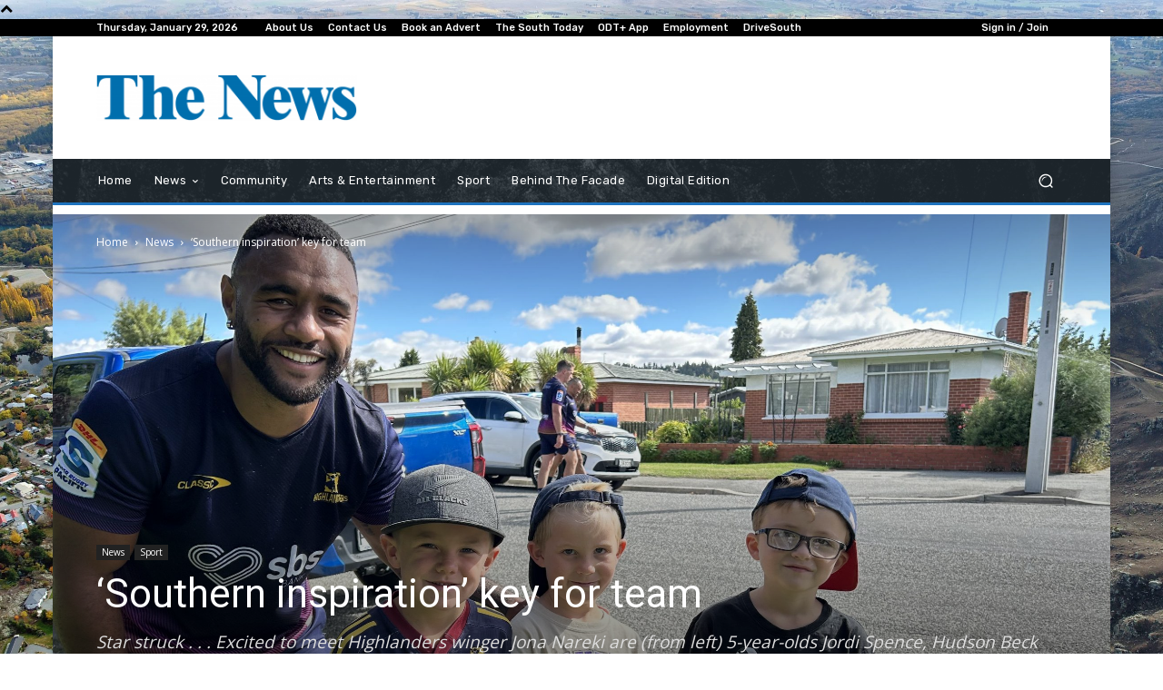

--- FILE ---
content_type: text/html; charset=utf-8
request_url: https://www.google.com/recaptcha/api2/aframe
body_size: 247
content:
<!DOCTYPE HTML><html><head><meta http-equiv="content-type" content="text/html; charset=UTF-8"></head><body><script nonce="owMB5sEhf9egU8cyXpOo9A">/** Anti-fraud and anti-abuse applications only. See google.com/recaptcha */ try{var clients={'sodar':'https://pagead2.googlesyndication.com/pagead/sodar?'};window.addEventListener("message",function(a){try{if(a.source===window.parent){var b=JSON.parse(a.data);var c=clients[b['id']];if(c){var d=document.createElement('img');d.src=c+b['params']+'&rc='+(localStorage.getItem("rc::a")?sessionStorage.getItem("rc::b"):"");window.document.body.appendChild(d);sessionStorage.setItem("rc::e",parseInt(sessionStorage.getItem("rc::e")||0)+1);localStorage.setItem("rc::h",'1769647038485');}}}catch(b){}});window.parent.postMessage("_grecaptcha_ready", "*");}catch(b){}</script></body></html>